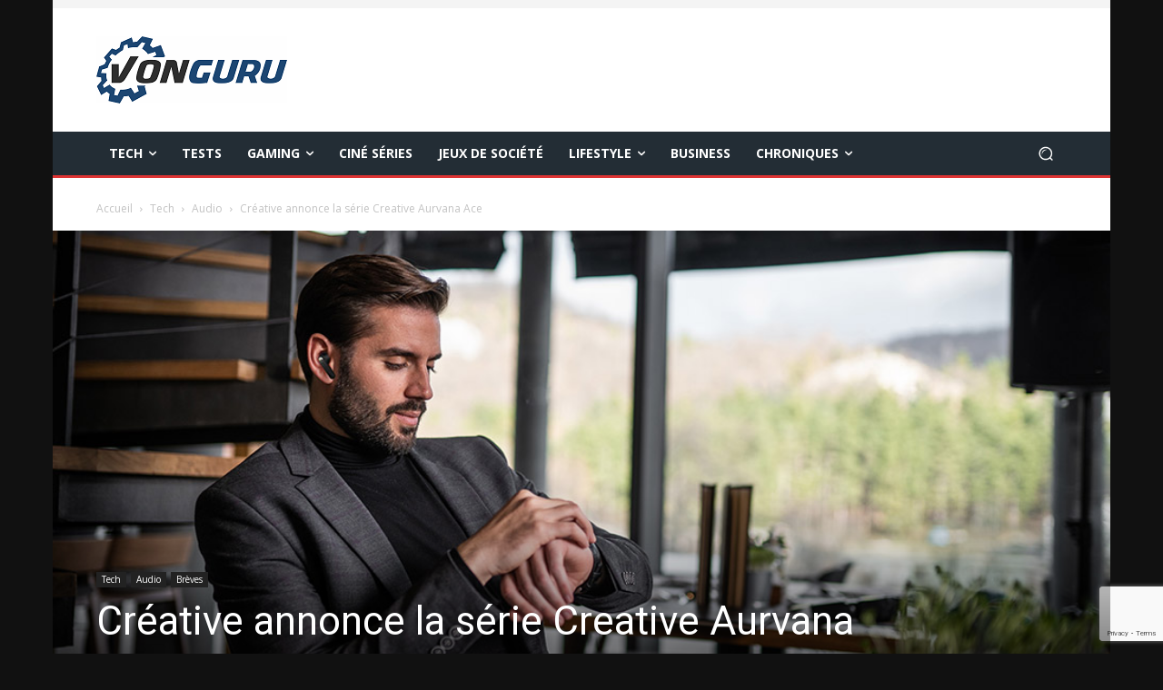

--- FILE ---
content_type: text/html; charset=utf-8
request_url: https://www.google.com/recaptcha/api2/anchor?ar=1&k=6LcBONwoAAAAAMFjhcriRWfZ_jEticEDsehV62Tw&co=aHR0cHM6Ly92b25ndXJ1LmZyOjQ0Mw..&hl=en&v=PoyoqOPhxBO7pBk68S4YbpHZ&size=invisible&anchor-ms=20000&execute-ms=30000&cb=idqlrx24r135
body_size: 48569
content:
<!DOCTYPE HTML><html dir="ltr" lang="en"><head><meta http-equiv="Content-Type" content="text/html; charset=UTF-8">
<meta http-equiv="X-UA-Compatible" content="IE=edge">
<title>reCAPTCHA</title>
<style type="text/css">
/* cyrillic-ext */
@font-face {
  font-family: 'Roboto';
  font-style: normal;
  font-weight: 400;
  font-stretch: 100%;
  src: url(//fonts.gstatic.com/s/roboto/v48/KFO7CnqEu92Fr1ME7kSn66aGLdTylUAMa3GUBHMdazTgWw.woff2) format('woff2');
  unicode-range: U+0460-052F, U+1C80-1C8A, U+20B4, U+2DE0-2DFF, U+A640-A69F, U+FE2E-FE2F;
}
/* cyrillic */
@font-face {
  font-family: 'Roboto';
  font-style: normal;
  font-weight: 400;
  font-stretch: 100%;
  src: url(//fonts.gstatic.com/s/roboto/v48/KFO7CnqEu92Fr1ME7kSn66aGLdTylUAMa3iUBHMdazTgWw.woff2) format('woff2');
  unicode-range: U+0301, U+0400-045F, U+0490-0491, U+04B0-04B1, U+2116;
}
/* greek-ext */
@font-face {
  font-family: 'Roboto';
  font-style: normal;
  font-weight: 400;
  font-stretch: 100%;
  src: url(//fonts.gstatic.com/s/roboto/v48/KFO7CnqEu92Fr1ME7kSn66aGLdTylUAMa3CUBHMdazTgWw.woff2) format('woff2');
  unicode-range: U+1F00-1FFF;
}
/* greek */
@font-face {
  font-family: 'Roboto';
  font-style: normal;
  font-weight: 400;
  font-stretch: 100%;
  src: url(//fonts.gstatic.com/s/roboto/v48/KFO7CnqEu92Fr1ME7kSn66aGLdTylUAMa3-UBHMdazTgWw.woff2) format('woff2');
  unicode-range: U+0370-0377, U+037A-037F, U+0384-038A, U+038C, U+038E-03A1, U+03A3-03FF;
}
/* math */
@font-face {
  font-family: 'Roboto';
  font-style: normal;
  font-weight: 400;
  font-stretch: 100%;
  src: url(//fonts.gstatic.com/s/roboto/v48/KFO7CnqEu92Fr1ME7kSn66aGLdTylUAMawCUBHMdazTgWw.woff2) format('woff2');
  unicode-range: U+0302-0303, U+0305, U+0307-0308, U+0310, U+0312, U+0315, U+031A, U+0326-0327, U+032C, U+032F-0330, U+0332-0333, U+0338, U+033A, U+0346, U+034D, U+0391-03A1, U+03A3-03A9, U+03B1-03C9, U+03D1, U+03D5-03D6, U+03F0-03F1, U+03F4-03F5, U+2016-2017, U+2034-2038, U+203C, U+2040, U+2043, U+2047, U+2050, U+2057, U+205F, U+2070-2071, U+2074-208E, U+2090-209C, U+20D0-20DC, U+20E1, U+20E5-20EF, U+2100-2112, U+2114-2115, U+2117-2121, U+2123-214F, U+2190, U+2192, U+2194-21AE, U+21B0-21E5, U+21F1-21F2, U+21F4-2211, U+2213-2214, U+2216-22FF, U+2308-230B, U+2310, U+2319, U+231C-2321, U+2336-237A, U+237C, U+2395, U+239B-23B7, U+23D0, U+23DC-23E1, U+2474-2475, U+25AF, U+25B3, U+25B7, U+25BD, U+25C1, U+25CA, U+25CC, U+25FB, U+266D-266F, U+27C0-27FF, U+2900-2AFF, U+2B0E-2B11, U+2B30-2B4C, U+2BFE, U+3030, U+FF5B, U+FF5D, U+1D400-1D7FF, U+1EE00-1EEFF;
}
/* symbols */
@font-face {
  font-family: 'Roboto';
  font-style: normal;
  font-weight: 400;
  font-stretch: 100%;
  src: url(//fonts.gstatic.com/s/roboto/v48/KFO7CnqEu92Fr1ME7kSn66aGLdTylUAMaxKUBHMdazTgWw.woff2) format('woff2');
  unicode-range: U+0001-000C, U+000E-001F, U+007F-009F, U+20DD-20E0, U+20E2-20E4, U+2150-218F, U+2190, U+2192, U+2194-2199, U+21AF, U+21E6-21F0, U+21F3, U+2218-2219, U+2299, U+22C4-22C6, U+2300-243F, U+2440-244A, U+2460-24FF, U+25A0-27BF, U+2800-28FF, U+2921-2922, U+2981, U+29BF, U+29EB, U+2B00-2BFF, U+4DC0-4DFF, U+FFF9-FFFB, U+10140-1018E, U+10190-1019C, U+101A0, U+101D0-101FD, U+102E0-102FB, U+10E60-10E7E, U+1D2C0-1D2D3, U+1D2E0-1D37F, U+1F000-1F0FF, U+1F100-1F1AD, U+1F1E6-1F1FF, U+1F30D-1F30F, U+1F315, U+1F31C, U+1F31E, U+1F320-1F32C, U+1F336, U+1F378, U+1F37D, U+1F382, U+1F393-1F39F, U+1F3A7-1F3A8, U+1F3AC-1F3AF, U+1F3C2, U+1F3C4-1F3C6, U+1F3CA-1F3CE, U+1F3D4-1F3E0, U+1F3ED, U+1F3F1-1F3F3, U+1F3F5-1F3F7, U+1F408, U+1F415, U+1F41F, U+1F426, U+1F43F, U+1F441-1F442, U+1F444, U+1F446-1F449, U+1F44C-1F44E, U+1F453, U+1F46A, U+1F47D, U+1F4A3, U+1F4B0, U+1F4B3, U+1F4B9, U+1F4BB, U+1F4BF, U+1F4C8-1F4CB, U+1F4D6, U+1F4DA, U+1F4DF, U+1F4E3-1F4E6, U+1F4EA-1F4ED, U+1F4F7, U+1F4F9-1F4FB, U+1F4FD-1F4FE, U+1F503, U+1F507-1F50B, U+1F50D, U+1F512-1F513, U+1F53E-1F54A, U+1F54F-1F5FA, U+1F610, U+1F650-1F67F, U+1F687, U+1F68D, U+1F691, U+1F694, U+1F698, U+1F6AD, U+1F6B2, U+1F6B9-1F6BA, U+1F6BC, U+1F6C6-1F6CF, U+1F6D3-1F6D7, U+1F6E0-1F6EA, U+1F6F0-1F6F3, U+1F6F7-1F6FC, U+1F700-1F7FF, U+1F800-1F80B, U+1F810-1F847, U+1F850-1F859, U+1F860-1F887, U+1F890-1F8AD, U+1F8B0-1F8BB, U+1F8C0-1F8C1, U+1F900-1F90B, U+1F93B, U+1F946, U+1F984, U+1F996, U+1F9E9, U+1FA00-1FA6F, U+1FA70-1FA7C, U+1FA80-1FA89, U+1FA8F-1FAC6, U+1FACE-1FADC, U+1FADF-1FAE9, U+1FAF0-1FAF8, U+1FB00-1FBFF;
}
/* vietnamese */
@font-face {
  font-family: 'Roboto';
  font-style: normal;
  font-weight: 400;
  font-stretch: 100%;
  src: url(//fonts.gstatic.com/s/roboto/v48/KFO7CnqEu92Fr1ME7kSn66aGLdTylUAMa3OUBHMdazTgWw.woff2) format('woff2');
  unicode-range: U+0102-0103, U+0110-0111, U+0128-0129, U+0168-0169, U+01A0-01A1, U+01AF-01B0, U+0300-0301, U+0303-0304, U+0308-0309, U+0323, U+0329, U+1EA0-1EF9, U+20AB;
}
/* latin-ext */
@font-face {
  font-family: 'Roboto';
  font-style: normal;
  font-weight: 400;
  font-stretch: 100%;
  src: url(//fonts.gstatic.com/s/roboto/v48/KFO7CnqEu92Fr1ME7kSn66aGLdTylUAMa3KUBHMdazTgWw.woff2) format('woff2');
  unicode-range: U+0100-02BA, U+02BD-02C5, U+02C7-02CC, U+02CE-02D7, U+02DD-02FF, U+0304, U+0308, U+0329, U+1D00-1DBF, U+1E00-1E9F, U+1EF2-1EFF, U+2020, U+20A0-20AB, U+20AD-20C0, U+2113, U+2C60-2C7F, U+A720-A7FF;
}
/* latin */
@font-face {
  font-family: 'Roboto';
  font-style: normal;
  font-weight: 400;
  font-stretch: 100%;
  src: url(//fonts.gstatic.com/s/roboto/v48/KFO7CnqEu92Fr1ME7kSn66aGLdTylUAMa3yUBHMdazQ.woff2) format('woff2');
  unicode-range: U+0000-00FF, U+0131, U+0152-0153, U+02BB-02BC, U+02C6, U+02DA, U+02DC, U+0304, U+0308, U+0329, U+2000-206F, U+20AC, U+2122, U+2191, U+2193, U+2212, U+2215, U+FEFF, U+FFFD;
}
/* cyrillic-ext */
@font-face {
  font-family: 'Roboto';
  font-style: normal;
  font-weight: 500;
  font-stretch: 100%;
  src: url(//fonts.gstatic.com/s/roboto/v48/KFO7CnqEu92Fr1ME7kSn66aGLdTylUAMa3GUBHMdazTgWw.woff2) format('woff2');
  unicode-range: U+0460-052F, U+1C80-1C8A, U+20B4, U+2DE0-2DFF, U+A640-A69F, U+FE2E-FE2F;
}
/* cyrillic */
@font-face {
  font-family: 'Roboto';
  font-style: normal;
  font-weight: 500;
  font-stretch: 100%;
  src: url(//fonts.gstatic.com/s/roboto/v48/KFO7CnqEu92Fr1ME7kSn66aGLdTylUAMa3iUBHMdazTgWw.woff2) format('woff2');
  unicode-range: U+0301, U+0400-045F, U+0490-0491, U+04B0-04B1, U+2116;
}
/* greek-ext */
@font-face {
  font-family: 'Roboto';
  font-style: normal;
  font-weight: 500;
  font-stretch: 100%;
  src: url(//fonts.gstatic.com/s/roboto/v48/KFO7CnqEu92Fr1ME7kSn66aGLdTylUAMa3CUBHMdazTgWw.woff2) format('woff2');
  unicode-range: U+1F00-1FFF;
}
/* greek */
@font-face {
  font-family: 'Roboto';
  font-style: normal;
  font-weight: 500;
  font-stretch: 100%;
  src: url(//fonts.gstatic.com/s/roboto/v48/KFO7CnqEu92Fr1ME7kSn66aGLdTylUAMa3-UBHMdazTgWw.woff2) format('woff2');
  unicode-range: U+0370-0377, U+037A-037F, U+0384-038A, U+038C, U+038E-03A1, U+03A3-03FF;
}
/* math */
@font-face {
  font-family: 'Roboto';
  font-style: normal;
  font-weight: 500;
  font-stretch: 100%;
  src: url(//fonts.gstatic.com/s/roboto/v48/KFO7CnqEu92Fr1ME7kSn66aGLdTylUAMawCUBHMdazTgWw.woff2) format('woff2');
  unicode-range: U+0302-0303, U+0305, U+0307-0308, U+0310, U+0312, U+0315, U+031A, U+0326-0327, U+032C, U+032F-0330, U+0332-0333, U+0338, U+033A, U+0346, U+034D, U+0391-03A1, U+03A3-03A9, U+03B1-03C9, U+03D1, U+03D5-03D6, U+03F0-03F1, U+03F4-03F5, U+2016-2017, U+2034-2038, U+203C, U+2040, U+2043, U+2047, U+2050, U+2057, U+205F, U+2070-2071, U+2074-208E, U+2090-209C, U+20D0-20DC, U+20E1, U+20E5-20EF, U+2100-2112, U+2114-2115, U+2117-2121, U+2123-214F, U+2190, U+2192, U+2194-21AE, U+21B0-21E5, U+21F1-21F2, U+21F4-2211, U+2213-2214, U+2216-22FF, U+2308-230B, U+2310, U+2319, U+231C-2321, U+2336-237A, U+237C, U+2395, U+239B-23B7, U+23D0, U+23DC-23E1, U+2474-2475, U+25AF, U+25B3, U+25B7, U+25BD, U+25C1, U+25CA, U+25CC, U+25FB, U+266D-266F, U+27C0-27FF, U+2900-2AFF, U+2B0E-2B11, U+2B30-2B4C, U+2BFE, U+3030, U+FF5B, U+FF5D, U+1D400-1D7FF, U+1EE00-1EEFF;
}
/* symbols */
@font-face {
  font-family: 'Roboto';
  font-style: normal;
  font-weight: 500;
  font-stretch: 100%;
  src: url(//fonts.gstatic.com/s/roboto/v48/KFO7CnqEu92Fr1ME7kSn66aGLdTylUAMaxKUBHMdazTgWw.woff2) format('woff2');
  unicode-range: U+0001-000C, U+000E-001F, U+007F-009F, U+20DD-20E0, U+20E2-20E4, U+2150-218F, U+2190, U+2192, U+2194-2199, U+21AF, U+21E6-21F0, U+21F3, U+2218-2219, U+2299, U+22C4-22C6, U+2300-243F, U+2440-244A, U+2460-24FF, U+25A0-27BF, U+2800-28FF, U+2921-2922, U+2981, U+29BF, U+29EB, U+2B00-2BFF, U+4DC0-4DFF, U+FFF9-FFFB, U+10140-1018E, U+10190-1019C, U+101A0, U+101D0-101FD, U+102E0-102FB, U+10E60-10E7E, U+1D2C0-1D2D3, U+1D2E0-1D37F, U+1F000-1F0FF, U+1F100-1F1AD, U+1F1E6-1F1FF, U+1F30D-1F30F, U+1F315, U+1F31C, U+1F31E, U+1F320-1F32C, U+1F336, U+1F378, U+1F37D, U+1F382, U+1F393-1F39F, U+1F3A7-1F3A8, U+1F3AC-1F3AF, U+1F3C2, U+1F3C4-1F3C6, U+1F3CA-1F3CE, U+1F3D4-1F3E0, U+1F3ED, U+1F3F1-1F3F3, U+1F3F5-1F3F7, U+1F408, U+1F415, U+1F41F, U+1F426, U+1F43F, U+1F441-1F442, U+1F444, U+1F446-1F449, U+1F44C-1F44E, U+1F453, U+1F46A, U+1F47D, U+1F4A3, U+1F4B0, U+1F4B3, U+1F4B9, U+1F4BB, U+1F4BF, U+1F4C8-1F4CB, U+1F4D6, U+1F4DA, U+1F4DF, U+1F4E3-1F4E6, U+1F4EA-1F4ED, U+1F4F7, U+1F4F9-1F4FB, U+1F4FD-1F4FE, U+1F503, U+1F507-1F50B, U+1F50D, U+1F512-1F513, U+1F53E-1F54A, U+1F54F-1F5FA, U+1F610, U+1F650-1F67F, U+1F687, U+1F68D, U+1F691, U+1F694, U+1F698, U+1F6AD, U+1F6B2, U+1F6B9-1F6BA, U+1F6BC, U+1F6C6-1F6CF, U+1F6D3-1F6D7, U+1F6E0-1F6EA, U+1F6F0-1F6F3, U+1F6F7-1F6FC, U+1F700-1F7FF, U+1F800-1F80B, U+1F810-1F847, U+1F850-1F859, U+1F860-1F887, U+1F890-1F8AD, U+1F8B0-1F8BB, U+1F8C0-1F8C1, U+1F900-1F90B, U+1F93B, U+1F946, U+1F984, U+1F996, U+1F9E9, U+1FA00-1FA6F, U+1FA70-1FA7C, U+1FA80-1FA89, U+1FA8F-1FAC6, U+1FACE-1FADC, U+1FADF-1FAE9, U+1FAF0-1FAF8, U+1FB00-1FBFF;
}
/* vietnamese */
@font-face {
  font-family: 'Roboto';
  font-style: normal;
  font-weight: 500;
  font-stretch: 100%;
  src: url(//fonts.gstatic.com/s/roboto/v48/KFO7CnqEu92Fr1ME7kSn66aGLdTylUAMa3OUBHMdazTgWw.woff2) format('woff2');
  unicode-range: U+0102-0103, U+0110-0111, U+0128-0129, U+0168-0169, U+01A0-01A1, U+01AF-01B0, U+0300-0301, U+0303-0304, U+0308-0309, U+0323, U+0329, U+1EA0-1EF9, U+20AB;
}
/* latin-ext */
@font-face {
  font-family: 'Roboto';
  font-style: normal;
  font-weight: 500;
  font-stretch: 100%;
  src: url(//fonts.gstatic.com/s/roboto/v48/KFO7CnqEu92Fr1ME7kSn66aGLdTylUAMa3KUBHMdazTgWw.woff2) format('woff2');
  unicode-range: U+0100-02BA, U+02BD-02C5, U+02C7-02CC, U+02CE-02D7, U+02DD-02FF, U+0304, U+0308, U+0329, U+1D00-1DBF, U+1E00-1E9F, U+1EF2-1EFF, U+2020, U+20A0-20AB, U+20AD-20C0, U+2113, U+2C60-2C7F, U+A720-A7FF;
}
/* latin */
@font-face {
  font-family: 'Roboto';
  font-style: normal;
  font-weight: 500;
  font-stretch: 100%;
  src: url(//fonts.gstatic.com/s/roboto/v48/KFO7CnqEu92Fr1ME7kSn66aGLdTylUAMa3yUBHMdazQ.woff2) format('woff2');
  unicode-range: U+0000-00FF, U+0131, U+0152-0153, U+02BB-02BC, U+02C6, U+02DA, U+02DC, U+0304, U+0308, U+0329, U+2000-206F, U+20AC, U+2122, U+2191, U+2193, U+2212, U+2215, U+FEFF, U+FFFD;
}
/* cyrillic-ext */
@font-face {
  font-family: 'Roboto';
  font-style: normal;
  font-weight: 900;
  font-stretch: 100%;
  src: url(//fonts.gstatic.com/s/roboto/v48/KFO7CnqEu92Fr1ME7kSn66aGLdTylUAMa3GUBHMdazTgWw.woff2) format('woff2');
  unicode-range: U+0460-052F, U+1C80-1C8A, U+20B4, U+2DE0-2DFF, U+A640-A69F, U+FE2E-FE2F;
}
/* cyrillic */
@font-face {
  font-family: 'Roboto';
  font-style: normal;
  font-weight: 900;
  font-stretch: 100%;
  src: url(//fonts.gstatic.com/s/roboto/v48/KFO7CnqEu92Fr1ME7kSn66aGLdTylUAMa3iUBHMdazTgWw.woff2) format('woff2');
  unicode-range: U+0301, U+0400-045F, U+0490-0491, U+04B0-04B1, U+2116;
}
/* greek-ext */
@font-face {
  font-family: 'Roboto';
  font-style: normal;
  font-weight: 900;
  font-stretch: 100%;
  src: url(//fonts.gstatic.com/s/roboto/v48/KFO7CnqEu92Fr1ME7kSn66aGLdTylUAMa3CUBHMdazTgWw.woff2) format('woff2');
  unicode-range: U+1F00-1FFF;
}
/* greek */
@font-face {
  font-family: 'Roboto';
  font-style: normal;
  font-weight: 900;
  font-stretch: 100%;
  src: url(//fonts.gstatic.com/s/roboto/v48/KFO7CnqEu92Fr1ME7kSn66aGLdTylUAMa3-UBHMdazTgWw.woff2) format('woff2');
  unicode-range: U+0370-0377, U+037A-037F, U+0384-038A, U+038C, U+038E-03A1, U+03A3-03FF;
}
/* math */
@font-face {
  font-family: 'Roboto';
  font-style: normal;
  font-weight: 900;
  font-stretch: 100%;
  src: url(//fonts.gstatic.com/s/roboto/v48/KFO7CnqEu92Fr1ME7kSn66aGLdTylUAMawCUBHMdazTgWw.woff2) format('woff2');
  unicode-range: U+0302-0303, U+0305, U+0307-0308, U+0310, U+0312, U+0315, U+031A, U+0326-0327, U+032C, U+032F-0330, U+0332-0333, U+0338, U+033A, U+0346, U+034D, U+0391-03A1, U+03A3-03A9, U+03B1-03C9, U+03D1, U+03D5-03D6, U+03F0-03F1, U+03F4-03F5, U+2016-2017, U+2034-2038, U+203C, U+2040, U+2043, U+2047, U+2050, U+2057, U+205F, U+2070-2071, U+2074-208E, U+2090-209C, U+20D0-20DC, U+20E1, U+20E5-20EF, U+2100-2112, U+2114-2115, U+2117-2121, U+2123-214F, U+2190, U+2192, U+2194-21AE, U+21B0-21E5, U+21F1-21F2, U+21F4-2211, U+2213-2214, U+2216-22FF, U+2308-230B, U+2310, U+2319, U+231C-2321, U+2336-237A, U+237C, U+2395, U+239B-23B7, U+23D0, U+23DC-23E1, U+2474-2475, U+25AF, U+25B3, U+25B7, U+25BD, U+25C1, U+25CA, U+25CC, U+25FB, U+266D-266F, U+27C0-27FF, U+2900-2AFF, U+2B0E-2B11, U+2B30-2B4C, U+2BFE, U+3030, U+FF5B, U+FF5D, U+1D400-1D7FF, U+1EE00-1EEFF;
}
/* symbols */
@font-face {
  font-family: 'Roboto';
  font-style: normal;
  font-weight: 900;
  font-stretch: 100%;
  src: url(//fonts.gstatic.com/s/roboto/v48/KFO7CnqEu92Fr1ME7kSn66aGLdTylUAMaxKUBHMdazTgWw.woff2) format('woff2');
  unicode-range: U+0001-000C, U+000E-001F, U+007F-009F, U+20DD-20E0, U+20E2-20E4, U+2150-218F, U+2190, U+2192, U+2194-2199, U+21AF, U+21E6-21F0, U+21F3, U+2218-2219, U+2299, U+22C4-22C6, U+2300-243F, U+2440-244A, U+2460-24FF, U+25A0-27BF, U+2800-28FF, U+2921-2922, U+2981, U+29BF, U+29EB, U+2B00-2BFF, U+4DC0-4DFF, U+FFF9-FFFB, U+10140-1018E, U+10190-1019C, U+101A0, U+101D0-101FD, U+102E0-102FB, U+10E60-10E7E, U+1D2C0-1D2D3, U+1D2E0-1D37F, U+1F000-1F0FF, U+1F100-1F1AD, U+1F1E6-1F1FF, U+1F30D-1F30F, U+1F315, U+1F31C, U+1F31E, U+1F320-1F32C, U+1F336, U+1F378, U+1F37D, U+1F382, U+1F393-1F39F, U+1F3A7-1F3A8, U+1F3AC-1F3AF, U+1F3C2, U+1F3C4-1F3C6, U+1F3CA-1F3CE, U+1F3D4-1F3E0, U+1F3ED, U+1F3F1-1F3F3, U+1F3F5-1F3F7, U+1F408, U+1F415, U+1F41F, U+1F426, U+1F43F, U+1F441-1F442, U+1F444, U+1F446-1F449, U+1F44C-1F44E, U+1F453, U+1F46A, U+1F47D, U+1F4A3, U+1F4B0, U+1F4B3, U+1F4B9, U+1F4BB, U+1F4BF, U+1F4C8-1F4CB, U+1F4D6, U+1F4DA, U+1F4DF, U+1F4E3-1F4E6, U+1F4EA-1F4ED, U+1F4F7, U+1F4F9-1F4FB, U+1F4FD-1F4FE, U+1F503, U+1F507-1F50B, U+1F50D, U+1F512-1F513, U+1F53E-1F54A, U+1F54F-1F5FA, U+1F610, U+1F650-1F67F, U+1F687, U+1F68D, U+1F691, U+1F694, U+1F698, U+1F6AD, U+1F6B2, U+1F6B9-1F6BA, U+1F6BC, U+1F6C6-1F6CF, U+1F6D3-1F6D7, U+1F6E0-1F6EA, U+1F6F0-1F6F3, U+1F6F7-1F6FC, U+1F700-1F7FF, U+1F800-1F80B, U+1F810-1F847, U+1F850-1F859, U+1F860-1F887, U+1F890-1F8AD, U+1F8B0-1F8BB, U+1F8C0-1F8C1, U+1F900-1F90B, U+1F93B, U+1F946, U+1F984, U+1F996, U+1F9E9, U+1FA00-1FA6F, U+1FA70-1FA7C, U+1FA80-1FA89, U+1FA8F-1FAC6, U+1FACE-1FADC, U+1FADF-1FAE9, U+1FAF0-1FAF8, U+1FB00-1FBFF;
}
/* vietnamese */
@font-face {
  font-family: 'Roboto';
  font-style: normal;
  font-weight: 900;
  font-stretch: 100%;
  src: url(//fonts.gstatic.com/s/roboto/v48/KFO7CnqEu92Fr1ME7kSn66aGLdTylUAMa3OUBHMdazTgWw.woff2) format('woff2');
  unicode-range: U+0102-0103, U+0110-0111, U+0128-0129, U+0168-0169, U+01A0-01A1, U+01AF-01B0, U+0300-0301, U+0303-0304, U+0308-0309, U+0323, U+0329, U+1EA0-1EF9, U+20AB;
}
/* latin-ext */
@font-face {
  font-family: 'Roboto';
  font-style: normal;
  font-weight: 900;
  font-stretch: 100%;
  src: url(//fonts.gstatic.com/s/roboto/v48/KFO7CnqEu92Fr1ME7kSn66aGLdTylUAMa3KUBHMdazTgWw.woff2) format('woff2');
  unicode-range: U+0100-02BA, U+02BD-02C5, U+02C7-02CC, U+02CE-02D7, U+02DD-02FF, U+0304, U+0308, U+0329, U+1D00-1DBF, U+1E00-1E9F, U+1EF2-1EFF, U+2020, U+20A0-20AB, U+20AD-20C0, U+2113, U+2C60-2C7F, U+A720-A7FF;
}
/* latin */
@font-face {
  font-family: 'Roboto';
  font-style: normal;
  font-weight: 900;
  font-stretch: 100%;
  src: url(//fonts.gstatic.com/s/roboto/v48/KFO7CnqEu92Fr1ME7kSn66aGLdTylUAMa3yUBHMdazQ.woff2) format('woff2');
  unicode-range: U+0000-00FF, U+0131, U+0152-0153, U+02BB-02BC, U+02C6, U+02DA, U+02DC, U+0304, U+0308, U+0329, U+2000-206F, U+20AC, U+2122, U+2191, U+2193, U+2212, U+2215, U+FEFF, U+FFFD;
}

</style>
<link rel="stylesheet" type="text/css" href="https://www.gstatic.com/recaptcha/releases/PoyoqOPhxBO7pBk68S4YbpHZ/styles__ltr.css">
<script nonce="_xsChGxGKfuD8levNI2huw" type="text/javascript">window['__recaptcha_api'] = 'https://www.google.com/recaptcha/api2/';</script>
<script type="text/javascript" src="https://www.gstatic.com/recaptcha/releases/PoyoqOPhxBO7pBk68S4YbpHZ/recaptcha__en.js" nonce="_xsChGxGKfuD8levNI2huw">
      
    </script></head>
<body><div id="rc-anchor-alert" class="rc-anchor-alert"></div>
<input type="hidden" id="recaptcha-token" value="[base64]">
<script type="text/javascript" nonce="_xsChGxGKfuD8levNI2huw">
      recaptcha.anchor.Main.init("[\x22ainput\x22,[\x22bgdata\x22,\x22\x22,\[base64]/[base64]/[base64]/[base64]/[base64]/[base64]/KGcoTywyNTMsTy5PKSxVRyhPLEMpKTpnKE8sMjUzLEMpLE8pKSxsKSksTykpfSxieT1mdW5jdGlvbihDLE8sdSxsKXtmb3IobD0odT1SKEMpLDApO08+MDtPLS0pbD1sPDw4fFooQyk7ZyhDLHUsbCl9LFVHPWZ1bmN0aW9uKEMsTyl7Qy5pLmxlbmd0aD4xMDQ/[base64]/[base64]/[base64]/[base64]/[base64]/[base64]/[base64]\\u003d\x22,\[base64]\x22,\[base64]/DixJUMjM7w5FLwpEKdMKkWXPDsxRZQXPDvMK/woR+UMKqaMKnwpAKZMOkw71NFWITwqPDl8KcNH7DssOewovDoMKmTyVpw4J/[base64]/Bk5Kwpgzw4tEwqQyAFkwwoXDpsKOEcOUw6zCukcPwrEeXipkw67CuMKCw6Zxw4bDhRE1w53DkgxZdcOVQsOYw6/CjGFlwqzDtzszKkHCqjInw4AVw6DDkA9twokJKgHCnMKzwpjCtEfDpsOfwro1d8KjYMKGUw0rwq7DtzPCpcKAUyBGVCEragXCgxgoSEI/[base64]/wpBGL8OjCF5iw5HDmMKaw748w7HDhGHDrsOgIwo1dx4Nw5owdsKnw6rDmy8nw7DCqCIUdh3DjsOhw6TChcOxwpgewp/[base64]/[base64]/[base64]/[base64]/CuMO1wprCp8K8P2vDssKnw4tnwr7DhsKgw6/[base64]/FsKJO8K1wrs9NcOIIMOPQnnDksOTKQvChS3DrMOddsKpd0dJUcKEVxfCssOoT8OXw7NFaMODQGbCuiESS8Kiw63DgFvChMO/KiJaWErCpSIMw5sfXcOpw6DDrD8rwoUCwpzCiBvCrF7DunPDpMOWw551H8KANsKFw4xIwr3DihfDkMKyw5XCq8OdDcKCAsOKIhIKwrzCuhjDnijDiUBQw4xBw6jCvcOkw51/[base64]/DrMOpGsKBwoHCo8O1w5HCocK9P8ORXAjDs8KKRcOQawHCt8KKwohIw4rDhMOLwrbDqSjCp0rDlsKbSSjDsUzDqnomwrzCoMOGwr8uwqjCsMOQDMOkwp3DiMKkw65PZcKdw4DDvQfCiVbCrzbDvQbDv8OydcKCwoXDmcKfwrzDgcOHwp/[base64]/worDi8K1wrPDqcKXZsKySDbCqsK7w5DCsB3DoDHDtcK7wozDuTldwr45w7dAwpvDiMOIfSJuQxzDj8KMCivCusKcw7bDmng2w7PCiGDDg8KFwp7CoGDCmC4eOlUIwonDiU/DuHxObcKOwqIdJWPDkA43FcKmw6nDmhZPwonDrMOHNwDCk3DDscKLQ8OsP1XDg8OHBQsAQGcYc3FUwoPChSTCuRlYw5rCrwTCgWNmPcOFw7vDgmnDhCc+w5vDpsKDOjHDosKlZsOMeQwyfWvCvRd8w7tfwqHDnyXCrBhtwp3Cr8KfZ8OdbsKxw6/[base64]/[base64]/Cg2XCrQTDj0HDp8KUAMOkcMOWKBvCphzDiCLCksOZwrfCo8K1w4Yyb8OHw6FBMyHDrm7ClmPDkAzDqwppXlvDicO/w5DDrcKKwpnCmm1pUXnCjll1UsK+w7vCtMKcwoHCoTfDmhgcdXc3LW9HWE/ChGTDjMKDwpLCpMKNJMO5wrzDq8O6QUPDmzHDkXjDo8KLecOZwpHCucKMw5TDr8OiMBkVw7kLwoPDhApxwoPCtcKIw5QCw7wXwoTDoMK8JBTDvVrDl8Ohwq0Qw7IIX8KJw7TCkW/Dj8KHw43Dj8OaJT/[base64]/CocOXDXRXBXbCqsOuw7zCoULDksOQbsKvIsOCWzrCjMOkZ8KdMMKAXBjDpQ4lM3TCt8ObccKNw6bDksO8AMO5w44Sw4IZwrnDk1h8YiPDhm/[base64]/DgC3Dg8O3M8KyLG8obTvDicKHw6sjCQzDgMOkw6nDrMKcw4YtEMKxwptsEsKubcOadcO0w7vCqMK7LW7ClQBTCHM0wpgmW8OgVD5ZMMOMwo/ClcOmwr1iPsO/[base64]/CAYTw7dLFkVjw5MQw6UHWcOdw440dMOGw7XDiQ5zbcOgwrrCusOnEsOLPMOhK1jDucKbw7c0wp9VwopHb8OSw61Lw4/CusK8FMKoP1/DocKNwpPDhsOGdsOGAMO7w4EVwplHT0YswqLCksO6w4PCnTfCmcK8w6VWw7fCrTPCjhYoOcOIwqrDkGBsLWnDg0c5BMKFesKlGMKqGX/Dkih9wpHCicOXEmrCgWQ0X8OyOMK3wrIGQ1PCpxVEwoPCqBh9wpXDrjwYWcK/ZcOuPCbCq8OQwoTDlCbDhVUHAMO+w7vDusOzKxjCj8KNB8O9w5chX37DrGoEw6LDhF8lw4phw7twwo3Ct8Oowp/CkgAlwqvDtisSAMKkIhAxRMO+BBZ+wo8Yw44zCDHDsHPCjMO1wptjw5XDjsOPw6h8w6ohw7p3w6bCh8OOdsK/[base64]/CRMbwrbCmMOpK3FzworDuGYtwrYsw4fCtg7CpQXChFrDhsOlZMKNw6FqwqJKw7ZcA8OVwq7Ctn0BbcKZWlLDiEbDosOUagPDghtED25UXsKFDD4cwqsAwqPDt2hvw4bDusOaw6TCuil5KsKjwpPCkMO9wpZAwqorUWcsQxbCriHDmxzDpmbCssKZQsKSwq/[base64]/w5M7OcKFwronwrLCi8KtGEPCh8OwwpJSPCZCwrIyZkoTw7NlL8KEwpXDk8OiOH0PRF3DgsKMw7nCl17CkcOICcKpNEPCr8O9CW7DqwNmGXZlY8Kew6zDisO0w6DCoQFDccKBHXzCrzMmwoVlwpvCuMKwBlZXAMKvPcO8URXCugDDmcOweCVMRQIuwqjDth/DiELCpkvDosOxB8O+A8KGwrTDvMO+Dng1wpjCicOaPxtAw53CnMOGwonDvcOCZcKbfQdPw60VwrkZwrrDmMOOwokMKHbCnMKiwrx2QA8wwocqBcKlZi/[base64]/Cr3k7w5zCt07Ds8OewoXCqsK/[base64]/CtsKvwqlvEih6w6klwrPDrsOTOBbDvSnDpcKLMMKfSUFIwrrDm2HCgDEkW8O7w6VzT8O6Yg1QwoMOZ8O/csKqW8OWCkkawpgDwoPDjsOTw6bDrcOjwpJGwqHCq8KwX8ONI8OrO3/Cmk3Dk3/DkFgJwpPDqcOyw7kew7LCh8KoNsOpwrhAwpjCmMOmw7XCh8KmwpXDpVbCmCnDuHlIDMK2AsOGWiRXwodww5l8wofDicOLBybDmlVmGMKtOxrCjTwKBsOIwqvCq8OLwqfCkMOxI0DDrcK/w6gLwpHDkwPCtxMvw6DDjV9kw7TCm8O3RMOOwqfDkcOHVD8lwpDCmxIwFsOHwp8qZ8OEw7U8WGxtBsKUV8KuZG/DuiNZwqdNwoXDn8K0wqkdYcOlw4DCgcOkwrPDmnzDkQVpwonCtsKbwoXDnMOUesKRwrsJOnlOdcOUw4PCvSEtP0fCo8OcGFQDwpjCsBhMwrYfT8KRM8OUO8OcQksQb8OqwrDCtk89w6FNPsKKwpQoXmbCu8OTwp/Cp8OiZMOGdVXCnCt0wr8Jw6hqZAjCo8KTEsOdw4QmfsOxW07CpcOcwo3CgBUHw590WcK1wqt/csKqV0EEw6Yiwr3DkcOSw4JBw50Sw4dTJ2zCsMK0w4nCuMO/woZ8A8Oww7rCj1cFwqzCpcObwqTDnwskA8OTw4kHDhoKA8O6w4PCjcKqwpxIFR96w4pGw6nCs0XDnj1QIcKww6XCozjDjcKNRcO1PsOrwpdsw615O2Bdw5XCgGXCmsOmHMOtw6VGw7FROsO2woJbw6fDjQhSbSsATDJmw7xxZsKrw4dAw5/Dm8Oew4A/w6HDvmLCqMKAwozDiDnDtSw+w7syN3rDtltzw6jDrm7CsxHCssOJwoHCmcKKUcOAwoBPwr4cVX0xbHFZw5Nlw6DDkx3DrMO4wpTCosKVwrfDjsKHX0lcCxAxB2ZJKE3Dm8OSwocuw6V/YMK5Q8Omw5bCqcOkCMKjw6zClig2Q8O2UW7CiVgfw7jDow7Crmc3RMO1w5oXw6jCjU18FgXDo8KAw7IxKcK0w4HDucOEdsOmwosGfErClkvDhz82w4vCtAR7XsKfO2XDtwYYw7V6c8OhIsKrLMK/U2YFw7QQwq9tw7cKw6Fyw7nDr1IjaVh/PcO1w7xtHMOGwrLDocO7O8K/w6zDjX5kO8O/d8OlUGPClwl0wpJgw4nCsXkMfRxCw5TCokY/wohZNsOtBMOYMAgIbD5rwpzCiWRlw7fCmXrCrU3DncKJSzPCqlBHAcOtw7Fxw7YoXcO4DWUoUMKxQ8OXw7lNw71qJwZhZMOnw7nCo8ORIcK/[base64]/wp7CgcKXbsOWBQfDuMKTwp4BwoDClsKSwovDrHfCtGsDw7Qjwrs7w6vCpcKRwqbDscOaTsO7McO0wqhUwpHDmMKTwq9Yw4nCmSNYHMKZFsOEaUzClsK4EFzDjsOrw4caw5Fdw5IqCcO9a8Kcw40Lw4rCk1/DiMKowrPCosKvEisWw4dUfMKwTcKOQsKmQsOgNQXClhw8wqvDmcKawoHDoFBOccKVa0I7dMODw419wrxcaEbDq1IAw71xw4vDicKLw4kVUMOGw7rCjsOZEk3Ch8Klw54+w4p+w4I+DsO3w6hPw78sEUfDhU3CkMOKw7B+w5k8w6XDnMKnOcK5DDTDgsORRcO+eG/DicKEMFHDkGxyWxrDgC3DrX0qYcO1SsKhw7zCtcOnfsKewqkdw5MsdGkqwqc3w7DCksOLQsOYw4oGwpVuYcK/wqPDnsO3wqsnSsKuwr5BwpfCoWzDtcOzw5/CscO7w5tAFsKqXMKNwoTDmTfCpMKMwogQMzsOXG7CncOzV1wHMMKHR0fDhMOuwrTDj0ZWw7bCnkDDiUbDhUYWNcK0wqjCmExbwrPClQQbwpTDpG/[base64]/fR7CsMKqw6sfF8OpwogFwrPDtV/Cnx5hP3fCi8K3GcOSBm3Csn/DsCIOw5/[base64]/LMOYw5bCucOAwo/[base64]/[base64]/[base64]/wo1fw54nwrhyw7VEWV3Cmi/CssKmwqsFw6daw6vCml4Cw6bCrj7Do8K2wp/Cv3PDtz3CgMO7NwdbBcO1w5xawozCm8O9w4wDwrAjwpYNYMOWw6jDvsKkNSfCiMK2wq5ow6HDjx9bw4TDjcKkf1E9eUrDswxOYMOATmLDssKrwqHCkDLCp8O7w4/[base64]/ECRbwp9wwpTCrEsRaMKbw4/[base64]/Shdzw7zDiVPCngprMk1kw7TDtwt9fThlCsKhZ8OLQiPDt8KfWsOLw6Mmakg4wqnDocOxPMKnQAYsFMKLw4LCjRbCoXoFwr/Dh8O0wqfCt8Ogw4XCs8K7w74vw5/ClsKQPMKhwojDohZ/wq96SHTCocK2w4LDm8KeG8KeYlXDnsO1UQfDoU/Dg8Kdw64ZJMKyw6HCgX/[base64]/OsOBJyPCjcO2w4M9P0Ilwo3Duk5fwpvDl8OZUSMSRDRrw6BhwoPCrMOFw47CqgzDhMOhC8OrwqvCnX7Di3zDqV4eTMKoDSTDi8KrMsO2woRdw6fCtWbCtMO8woVQw7FhwqzCo1tjV8KSEnYowpoJw54Ew6PCvlMzacKDw4p1wp/DocKjw5XCuyUBJVXDm8OJwpoyw4TDljc8VcKjGsOcw50Aw7YsbVDDvsOWwqjDvTgbw7XCnwYVw5PDklEEwo7DgwN5wqlkKBjCrULDmcK9wqHCgsK8wpZ/[base64]/DsyHDvsKILcKMw4XCv8O7USLChsKGaQzDjcOMKy84HcKafcOjwonCpirDnsKcw4zDlcOZwr3DhldAKBcPw4sRJjfDj8K+w40qw5UOw5cCw6XCqcO6dycBw7Muw5TCjV7CmcOGdMOfUcOyw7/DqcKsVXIDw50faHgBKMKpw5/DpC3DqcKYw7AFCMKzVAR9w5TCpVXDjhPDtXzCq8Kgw4V2c8OBw7vChMK4EsORwpRlw7vDr13DuMK+LsK9wo4kwoFPbEYKwrzCksOYVlcYwpNNw7DCiiBvw48iJx8xw4Ehw5XDh8OXOVg1XgDDrcOnwqJuW8Kcw5DDvsO3OcK6esOLOcKtPDfDmMKFwr/DscOWBEonVlfCq1Zow5fCiRXCr8ObNcOXKcK8fBpkYMKaw7LDgcK7w5N8FsO2RMKvU8K+JsK+wrJgwoZXw5bCrhZWw5/[base64]/CmcKfw4R4w7szA8OFWsK6w7LDmcKLUgLCvsOew7bCs8OsaH7CsmnDuCpEwqUxwrPCgMOhaE/Dkm3CisOtDwXCo8OTw5p/FMK7w50iw4ALASUhW8KINEjCoMOiw6IKworClsKYw7xVCQbCjR7Cuw4uwqZkwowGaRxhw5gNYSDDr1AVw7TCksKAYRVXwoo6w5IpwobDqRDCrRDCsMOsw5/[base64]/CmTpoe8Kcc8KLwrzCr8OIw5/DrxM8V8Ksw6UESsOfJG0XeFQSwqkfwpZ+wp7CkMKFIcODw7/[base64]/[base64]/CtT9aBcOSw53DqMK/w4zCuUVnw5vCs8KZJcKkwqYjKFDCuMOIMhlEw57Dhg/[base64]/[base64]/Cj8OQwprDqsOewoTDrhJTwq3DqnFrUTjCiXXCohwQwr/[base64]/DqMKhw7gnG1g4W8KMUj/CncOnRX/DksK7VsKUR0nDkR9VRMKtw5jCsQLDnsOsZ0kdwrUAwqY4wpJ/BFZKwrMtw7fDtDcFJMOLbcOIwqdNUxoJCUbDnT8FwrzDkFvDrMK3bm/DqsOcAMOYw7LDrsK8BcOWIsKQAUHCpcO8Ai9Fw45+bMKjFMOKwq7DkhMUM2zDqxAYw4FuwrMxZBE+R8KfZcKfwocHw7txwolUbsOUwodZw4YoYsKUE8KTwrgCw77CmcK3EyRKQjHCpsKVwobDr8O3w4TDtsKQwqclB0/DvMKgWMOuw6/DsAVKf8K/w6dkJWnCnMOtwqPCggbDvsK2LwXDlRXCpUR1X8OsJFzDt8O8w5sIwqLDgmAlCUgWX8OpwoE+asK0w608akXDvsKDT0zDl8OqwplWw5nDscKkw6xORXIww4/[base64]/Cg38bwr5Jw6bCgcOTLcKXZ8OTJnFEPHwScsKYw44nw7UYRxA0VcOTNn4IASLDnD1ze8ODBjIuLMKGLiTCn1HCiFwkw4xHw7bCncOjw6pDwqTCsBgIHkBvwrfCu8Ktw5/DokfClBHClsOMw7QYw6TCol9DwpjDu1zDq8Ogw5PDu3ouwqIzw7NZw67DsF/DlFDCjGjDrsKRdh7DqcKnwrnDrXkwwo8yC8K5wpN3D8KiQsONw4/CtcOACTHDisKxw5t0w7BAw4bCrhZEW1fCqsOYw6nCujB3GMOUwoPDjsKCejrCo8Oaw7FzD8O0woY5acK/wpNwZcKDWxjCqMOuCcOGaE3DvmRlw7gtaFHCoMKuwpHDpMO3wpLDkMOLbnoxwp/DssKswp0paUfDmMO3axfDicOFUkXDmMOGw4FTScOrVMKgwocJRnfDrsKTw6PDqyzCjMKaw7HCpWnDssK9wpc3S1puDHUMwo7DncOSTyHDkg4ba8OMw7Bdw4URw6V9Q3LChcO1RF7DtsKhNMOww7TDkWZkwqXCgFl5wqJ/wrfDqTHDrMO0wpZyEcKAwrjDmcO3woPDq8KMwqZCZhDDpSNSfcO7wrbCpcKEw4DDhsKew5bClsKbLsOhRUvCtsKmwr0cDF55J8OINlTCmMKewqnCnsO7ccKhwpfDtW7DksKiw7DDmA1Sw5jChsK5HsOjM8OUfF9yMMKPQDh9DgPCv01dw6hdLSlVEcOuw63Dql/DgFDDtMONCMKRZsOGw73ClMKqwqvDigtTw69Zw78vEXEew6fDj8KNFXAvfMOVwox7X8KJwovDsjbDgMOxBMKobcK9TMKMSMKaw51qw6Jbw5M3w44lwrEzVSbDm03CpzRZw4gJw5caZg/CosKqwoDCgsOWCHbDiSvDk8KnwpDCmiZtw5LDpMKgHcK/bcOywpfDqUdiwojCggnDmsOAwrTDiMKhLMKSYQM3w7zCtXtKwqgvwq5uHzFCIjnDncODwpJjcSptw5HCriPDrh7DtksLa0sZKFEzw5Nxw43CuMKPwqbCmcKQOMO9w5lEwo85wpMnwrLDtMOnwprDmcK/EMKNfRU/DjNkb8Oywpocw6Vzw5YUwo/CqCUsTH9PdcKnEcKrSHTCqsOBWEJawpPCo8OnwrTCnHPDuUHCgMKrwr/[base64]/AF0jC8Oow7/DmhnCnMOGQ2UTwpjDvljCiMOVwqzDvcOufhDDgsK3wpXCik7Cl3Mpw6XDt8K3woQ8wo0awqnDvcKGwrjDtEDDt8KTwoPDl2F7wrB/w54qw5/DlsKSQcKFw7ExI8OUDMKrXAnCscOIwpEKw6XCoWPCnygSUg3DlDkSwoDDkj0EaCTDhDbDpMOVAsKWw4wcTAfDscKRGFA2w6DDvMO8w7rCkMKacsO+wq9dNUXDqsOQbn4fwq7ChEHCu8Kmw7/[base64]/[base64]/ZsOWw6A/I8OfbcKnw4zDkMO0f8OZw4PCjzwPYw/CiH/CnyDCosKbw4RawpgnwoVlPcKXwrAIw7pqDxzCpcO1w6DCrsOaw4TCiMKYwqfDgDfCmMKVw70Pw6oOw5HCjG/[base64]/[base64]/wqbCsF/CuMOpw6nCscKFalJIQkvDuGfDhcKpA3vDjhTDjVXDhcOhw4kBwqNiw4HDj8K8wpjCoMO+WUzDq8OTw4pnGl8Vwp14Z8OIM8OWDsK+wqBow6rDl8Ojw7R5RcKEwoTCqhB+w43CkMOZBcKTw7cXZsO/QcKqLcOMNMOPw6DDvmrDgsKBGsOEQh/DqVzDq3Agw51ww5vDsWvDuGvCsMKLc8O4YQ3DhcOAJsKNDsORNQPDgsO6wrbDugVaAMO/CMK9w4HDhjvDrMO/[base64]/DrcKiPcOXw7jCuMOaw752X0ITS0w4awArw5jDlcOCwrjDsm0fZw8aw5HDgiVsDsK+V0BRXcO7Jw8qVyjCpcOcwqIXKGnDkWrDhVHCk8O8fMK8w4k7esO5w6jDmCXCqkPCoz/Di8KOAgEQw4RgwpzCn3XDmycrw7xKbggkecKyDMORw4rCtMOpSwbDssKmbMKAwpIQccOUw7w2wqXCjhEhHcKPQCN4E8Osw5Btw77CugfCtEIPGHrDi8Kkwp4EwoTCn2zCi8KwwrxUw4t+GQHCrgpvwo/[base64]/w5oXw7bChsKfwrTCrMOkThUhwrU3w6NWBcKsO3/[base64]/[base64]/wqdcwprDhcKuSQBRYsKFw4TCpDTDjwp6O8K6EiIjA07DgDwSHUfDtD/[base64]/DmcKkcMKWw7xrwozCgMOVMkrCgcKtdT9kw75QXAjCrnTDpBTCg0bDtUg2wrI6woh8w7BPw5Rgw5DDrcO+bsKEdsKLw5rCnMOvwrwsfcOOSl/CjMKgw6TCpsOUwp4SIUvCrVjCq8K8Ny0bw4rCmMKLETDCr1PDtBR2w4nCpcKzVxZMe1ozwoE4wrfCgRAnw5cFXMONwow/w7ERw7jCuQoRw6Vgwq3DoVJLHcK4GsOsGEDDpX1FEMOLw71hwoLCrmhfw5p+wrgwfsKVw4pTwq/Dk8KYwqceY0rConHCi8ORdVDCosKjNGvCvcK5w747T2YCFyZHwq5NQMKEA39fEHo6ZMOdLcKzw7IfcnrDn2QDw4k4wpJew4rCvW/CpcOHclsiJ8KaPnNoFhbDl1RrEcKyw6oDYsK2ZXDCpS0xDDzDjsOnw67DgMKLw6TDn0XCi8KyCh3Cs8Opw5TDlcKaw7dNB3Ugw45+fMK9wrVawrQ2A8KAcwDDi8Kwwo3Ds8KNwpPCjy5Gw7wKB8OIw4vDrxPDscO/P8Okw6F4wp4Ew61Tw5FHZ2/Cj1NBw4JwZMOUw4gjDMK4OcKfbytuw7bDjSbCtn7CkFDDqULCiFHDnEQoWSbCgAjDl09HfsOtwoULwoNswoclwqljw7N/esOWdz3DjGJUJcK/[base64]/wppOwpJrw7zConobJhvCjMOFWsO3w7Ndw4PDmCzCok4Fw7tww4XDtQzDpyRVIcO6H1bDocKDAU/DnSwkPcKrw47DjsO+e8KHPXFowr4OJMKow7/DhsKLw6jCgcOyeBY1wpzCugVICcK7w6rCkCcxNiHCm8Kiw58TwpDDoEp0W8K/wrTDo2bDsXdzwpPDvcOQw53CscOLwr9geMOxY14RSMKfS1xBCR1/w7vDsCVgwrdHwq5hw7XDrzpkworCpmsWwplMwoFjBB/DjcKhwpd1w7pVYgBDw6B8w5TCjMKkPwdyF2DDoXLClMKpwp7Doz8Qw6YWw5nDihnDpcKUw47CtyNuw4tcw4QDNsKIw7XDqwDCr0tpREM/w6LCkwDChnbDhDdsw7LCnBLDrm0Jw5sZw6zDiRTCtsKCZcKtwrbCjsOIw44JSSRVw4M0FcKdw6rCiFfClcKyw6k+wp/[base64]/CpcOKUMK8w7lkw5TCpcOfwpsTw7zClGrDl8OAC0ZrwpnCq1IOJ8Kze8O/w5zCqsOgw6PDsWjCuMOCRGAmw6HDvVbCoUHDiVfDr8OlwrstwpLCvcOHwrtTQhRDCsK5ZFgHw4jChV95dzl1WsO2c8OpwpTCuA5rwofCsDhmw7zDvMOVwr8GwqLCrnTDmHjClMOxEsKSb8OywqkuwrBVw7bCuMOXRQNNTQDDlsKnw6AFw6/CsCwew7g/HsK0wqHCg8KuNMK7wo7Dp8K6w5Eew7RvJU1Lwo0DBS3CllfDu8OfKl3DimbCvB1cB8Obwq/DmEoCwo7DlsKQDFY1w5fDiMOfc8KxHXLDjA/CsU0uwo1lPyrCgcOLwpcLcHzCtgfCpcOTaErDi8KfVR4rCcOobRpbw6rDnMOgYzhVw5x3Ey8IwrltNRTDrcOQwqYmHMKYw73Cg8KeUxDCisK+wrDDnwXDq8Kkw64Zw7w4G1zCqsKtCcKXVRfCr8KxEz/Cj8KiwqYtCgM3w7F4CkhvKsK+wqBnwozChcOOw6BySD3CmWU2woBJw7Y1w48Hw4UMw7DCu8OSw6RTJMKuNwLCn8Kxwrgwwq/DuF7DusO6w5EANUhMw63DlcOowoBXU2hjw6zCjmbCjcOsecKbwrXCk1AIwqxow5sMwoDCqcK8w7hvclDDkyvDrQDCmMKVCsKcwpkIw6DDpMOVeAPChEvCuEfCinbCrcOiXsOBdMKadFPDkcK4w4rCgsO1U8KVw7/[base64]/CtRXDpQ/Cu8KmwrDCuRNseCgAwr9bw5jCo0LCmkvCrApTw7DDv0vDtU7CvgnDv8O6w7slw6cCLGjDhMKhwpciw7A9MsKiw6bCvcOnwrjCojFBwpnClMKCKsO3wp/DqsOww6pqw4HCgcOpw44mwonCpsORw7FQw7TCt0o9wovCjcKFwrEjwoESwrEYcMOxey7CilPDrsKnwplFwrzDqMO5TnXCu8Kgw6nCnU1iM8K1w5VywpPCjcKndMKBJD7ChA/Cnw7Di0I+GsKJJhHCmMKowqphwpAdZMKdwpjDuBLDtsK7d13Ck0dhA8KDeMOFZk/Cgh7Cq0/[base64]/CkCZrw5bDjwfCrg06w45LwrTCjMO6wr5EwrrCqwPDlsKgwrsaORoswrsADsKMwrbCpXXDgFHClxvDrcO7w71bw5TDhcKlwp7CmwdBXMOVwp3DhsKjwrMaDkzCs8Ocw6QwAsKpw5nCgMK+w6/Di8KPwqvDsC/DhcKSwqxCw6tkw74sJ8OQX8Kqwo5FI8K3w4/CkcOxw4MPTDUZUSzDkHPCl2XDkBTCu3UWV8KhNcO1Z8KeZHBaw5UTPRjChDHCu8OxFcK1wrLCgGRLw71tDcOdBcKyw4NNdMKtOcK1XxADw4gcXSNedsKSw77CnB/DqR8Kw63Do8KTOsO0wp7DpHLCrMKcYMKlNSFcT8KOaxYPw74twr94w4Buw6dmw78VVMKhwoQOw7bDgMOhwoUuwq7CvUYed8KnKsO/e8Kiw4TCqwo3S8OFasKKflLDj1PDmUbCtH1UVQ3Cr2wQwojDkV3DtS89U8KZwp/[base64]/FlrDinMgw5Mgw7fDiMKfw4/DtcOtFMOtwr4UccKhRcKYw5nCpmgZFznCuWTDsmnDv8Kaw6vDucOLwpddw4gtXTjCqw7DvH/[base64]/Dg2ZGYMKrw7TDpXFbwoZXL8Oxw58uDcKyKid0w6VHOsO2DQ4qw7sTw4Zcwo5HSxp4EgTDhcOORQ7CpRwrw7vDrcK9w7PCsW7CqmfDg8KTwocjw5/DqC92JMOHw5Agw5bCuTnDvD/ClcOBw4TCiQvClMONwpnDvG/DlcO+wqrCnsKVw6DCr10rR8OOw68sw4DCl8OucnrCqsOzdn/DjQzDmFoOw6vDtDrDiCvCrMKjLk3DlcOEw6FuacK3DAwwJgXDk00owo52Jj3DiW/DiMOpw4spwrFcw51CHsORwpZ5MMKBwpITbB87w5/CjcOsNMORQwEVwrd8f8KxwrheLzY+woTDnsOsw59sSUnDgMKGO8KAw4rDhsKWw7LDjGLCisKSFHnCqWnCpX7DhTZeMMKjwrnCgyrCs1cFQSrDnhAuw5TCvsKDMUM+w41Iwpoew6jCvMO1w5kGw6EqwpPDlcO4E8O+ZsOmHcK6wrHDvsO0wrskBsODf3xbw7/[base64]/CoC/DrxfDq8KuATt/wqc7D0t/bsKSwpkqGQbCvMOWwoEew6TDmcKoEj84wrV9wqvCpsKLbC4LcMOZAEk5wq4vwoHCvnF6PMOXw7sGLzJEPHUfJ2ciwrYnQcOgbMO/ZTLDhcOmZn3CmG/Dp8KSOMOyLWVWYMOiwq8becKQKF7Di8OLYsOaw79uw6JoH3rDsMOEVcKnT1/Dp8O7w5sxw64zw4zCicK+w5Z4VUU9ZcKtw487asO0w45MwqYIwpJdFcO7bX/[base64]/DsRwfwpZQw4F+LMKuQyd3w4EoeMO2CVk7w543w6PDj3RJw7hSw6czw7fDhx4PFQhiZsKyRsK/aMKUfWAdfsK9wqLCrcOew548SMKKNsKIwoPDqsOEd8ODw5PDkn98XMK1VnFoQ8Kpwol/e3zDp8KswrtTUktMwqxPMMOAwolAOcKqwq/Dtj8CaF4Mw6Jgwos0NW0xRMO8OsKHKD7DtMOKwpPCj2NRJsKnaVhQwrXDrMKtFMKLaMKcwptSwqfCqDkwwrc5fHnDiU0nwpgEM2XCl8O/[base64]/DhiTCnX9IX8OVM8OWwqJLw6fDqgvDl8O2VsO1w6YMMTQ5w6k+wrIlTsOww4EyCjg5w7/[base64]/DpWtfwokhw5zCrcOLHsKUMsOEwrxPw4ETasOkwprCr8O5UQTDkA7DiTUrwrjCkDFaDsOmdSJMO3FPwobCmcOxJm5Zfx/[base64]/DlMK+wptPw4Aww7fDq0nDqcKJw6Jcw6Z6w4d7wp5OHsK0KknDtsOlwrPDucOGIcK+w7/[base64]/CssKSwoIrfMOOw6UGw6gpwo8QCQtCaMKmwrZowo7CqnPDv8OQKVXCvRXDucKOwoRtTXF2PSrChcOoI8KTesK+ScOsw5kAw7/DhsK/[base64]/DssOZw60kdSNVIMOheW19wrlEKMKOw7HCl8OZw5QywojDinFywrdwwoITR08AMsOYFEXDhzTCk8KUw4Atw68ww4pXelxANMKDfg3CssKvSMOdB0sOWA/DriZ9wpvDiQB4WcOWw49HwqFMw5sSwo5FYBl9DcOgaMOWw4hkwod2w7fDpcKlFsK4wqF7BwolWcKHwqNdCCE7ajscwpLDh8O2CsKKJsOLMjLCiGbCmcKfG8KsFX1nw5PDmMK0QMOywrhpLMKRCX3Cq8KEw7fDkGLCpxRzw7nCh8O8w5oIWHtFHcKRIRfCvU/ClkNCwqPDncOmwovDjRbDpD8DJRpHdsKMwrUnBsKYw6ECwr55M8OcwprDosOTw7wNw6PCp1VnWR3ChcOmw6JvDsKRw7bDusOQw4LCvg9swopuVHYWXntRw4ZWw4g0w41cPsO2CsK9wrzCvk1tBcOhw73DucOBaVFNw4vCmlDDjEnCrhTCk8K/JhFtC8KNaMOLw7cZw4zCmHvCksO7w5bDiMKMw4hKdjdcecOUBSXCucOpci58w7xGw7LDs8OewqLCocO3w4LDpGpjw6HClMKFwr5kw67DjFd+wpHDnMKLw7cPwpMyHMOKG8Omw63ClVtAS3NywoDCg8OmwrzCskvDkm/DlRLDp2XCoR7DrkcmwodQBTvCg8Obw7HClsO/w4Z6JRPDjsKSw7/DqBoMBsKAwp7Cj2F2w6BwOUkEwrgIHjjDrGc7wq00EFJuwo3Cqlkzwr5OEsK2KgHDrWfCvcOuw7/Di8OfL8Kzwo02w6HCvsKbwpVFKsOpwqbCicKWBsKoVhPDlsORAgHDl2p6MMKMwrnCmMODTsK/[base64]/Dm0UlWMKdwqrDvkrCmcOqw5gJwqVwwpTCksO2w4PCkytsw7Fgwppxw5vCowbDvH93Wmd5FsKRwr8jX8Omw6jDqHjCssOPw64ZP8O+R0/DpMKuAGNvRisfw7h8wrFHMHHCp8K1In3Du8KONV49wpBtLsOVw6rCjiDCnFTClAnCt8KTwoLCr8OLScKCUknDrndAw6sQasKtw505wrEoGMOAWgfDr8KwP8Klw73DisO6VkIZDcKmw7TDgGNRwpbCq1rCi8OQBcOdMi/CnR3DpwzClcOmNF7DgBITwqAsDwB6KsOCw7lGP8Kkwq/CkEHDli7Dq8KswqPDvg9OwojDuAp/asOGwrbDoG7CsAUswpPCoWFpw7zCh8KSWcKRdcKnw73DkFV5f3fDoGBAw6diVSHDghZPwqLDlcKSXEJuwrN7wpIlwr1Qw6ltNsOuZ8Obwo9DwpANTU7DvGE8AcO/wrLClhILwoAUwoPDkMOwH8KHHsOtIBkqw4cKwo7CgsKxI8KBezZuDMOiQTPDpXDCqlHDuMKJM8ODw6EDY8KLw7PCoxsuwp/Cp8KnY8KKwrLDphPClVYEw70Zw7ZiwqRbwq9Dw5poVMOpasKpw5fDsMOCO8KqPB/Dpwk3VMOiwq7DsMOkw4NNTsOmPcOqwq/DusOpKGx9wpDClVLDgsO9H8OuwpfCiVDCsHVXYMOkHwxRPMOiw5lrw6YGwqbCtcOtPSxFwrXCnhfDg8OgQyVRwqbCgGPDicKAwrrDrQLDmgNmXBLDnQQCUcKpw77ChU7DmsK/OTjCsitDOW97ZcK8XEHCp8OmwrZKwpk7w6xoW8K1wqLCt8OvwqTDh0HChl03PcK0IsOFIljCi8OPX3l0ccOreDtXGj7DksOKw6zDkirDi8KTw41Xw5giwoF6woAgTk/CncOcO8KYTsO5BMKqYMK8wrwhw68GQSFHbWgywp7Dr0zDjWh/wofCscOqRn0HHSrDucKROyV+KcKxDBXCqsOHOywKwqRLw7fCg8OYamHCnS7DpcOMwrLDhsKBJwvCjXvCt37ClMObH1zCkDFcIVLCmBALw4XDhMK0WQ/Dixolw4HCocKEw6nCq8KZfH5SXikVQ8Kjwrh+NcOWAH07w5J4w4DCkW3Dp8KJw78EZnEbwptaw45jw4XCkBDCl8OYw6k/[base64]/Y8KJNMKrFcOKVFwgEMKUKcKpw6V/wp3Cpy1CawrDgB9lG8KgHCBMJRV7Ly8rFkjCom7DlGbDvl8DwqI0w6NrXsKPD1ATLcKxw7PDlcOYw5DCr1ltw7oHW8KMecOfEVDCjk55w5B1LXDDlF/CmcOuwqfDmglxUx7CgBN9csKOwqt7HxFee1secGlBFU3Cn2/DlcKJJijCkzzCnl7DsDPDvEzCniHCuQrCgMOmJMKIRFPDvMOoHhYNPkdEYmTDhmgXVDdJR8K6w5bDh8OtYsOIRMOgP8KOZRRYYldRwo7CgcOgEmlIw6vCrHrCjsOuw4fDtmrCsmwBw4hhwpphKsKjwrbDuG8Rw57Cig\\u003d\\u003d\x22],null,[\x22conf\x22,null,\x226LcBONwoAAAAAMFjhcriRWfZ_jEticEDsehV62Tw\x22,0,null,null,null,1,[21,125,63,73,95,87,41,43,42,83,102,105,109,121],[1017145,826],0,null,null,null,null,0,null,0,null,700,1,null,0,\[base64]/76lBhmnigkZhAoZnOKMAhmv8xEZ\x22,0,0,null,null,1,null,0,0,null,null,null,0],\x22https://vonguru.fr:443\x22,null,[3,1,1],null,null,null,1,3600,[\x22https://www.google.com/intl/en/policies/privacy/\x22,\x22https://www.google.com/intl/en/policies/terms/\x22],\x22cdhzZeolWQBCwePad7u/ZbL95WDla9UkGKp0tx5Fitk\\u003d\x22,1,0,null,1,1769131175684,0,0,[89,50,147],null,[244,38,129],\x22RC-gYIlrOMBXnPSUQ\x22,null,null,null,null,null,\x220dAFcWeA5JIok695p9XiuudhFFuduayxjoyAgbYb8AXqdN86aoQ8D1sAT28TR6l9I1bnSr3qy00l0c2vCvYEa3zFG_lkpFknHqzQ\x22,1769213975572]");
    </script></body></html>

--- FILE ---
content_type: text/html; charset=utf-8
request_url: https://www.google.com/recaptcha/api2/aframe
body_size: -247
content:
<!DOCTYPE HTML><html><head><meta http-equiv="content-type" content="text/html; charset=UTF-8"></head><body><script nonce="Fwwjh7NIJvNBdsDyA4O92Q">/** Anti-fraud and anti-abuse applications only. See google.com/recaptcha */ try{var clients={'sodar':'https://pagead2.googlesyndication.com/pagead/sodar?'};window.addEventListener("message",function(a){try{if(a.source===window.parent){var b=JSON.parse(a.data);var c=clients[b['id']];if(c){var d=document.createElement('img');d.src=c+b['params']+'&rc='+(localStorage.getItem("rc::a")?sessionStorage.getItem("rc::b"):"");window.document.body.appendChild(d);sessionStorage.setItem("rc::e",parseInt(sessionStorage.getItem("rc::e")||0)+1);localStorage.setItem("rc::h",'1769127577422');}}}catch(b){}});window.parent.postMessage("_grecaptcha_ready", "*");}catch(b){}</script></body></html>

--- FILE ---
content_type: application/javascript; charset=utf-8
request_url: https://fundingchoicesmessages.google.com/f/AGSKWxXQoTnNcExP9Qv2ZM3NtiFC7Py_GgN7rXrewj3I1s2pYIP-Qx4mfVk-1s4RBkQ2T6UzlrrGun4jK9hH24rEXNxFd08-uv8XeDLirBlHBQH6iX7UDBC0NaUqhnxwou7ywISF6YWB9On6-3e958RY5Bk_4xERKFmYjF4De3nmTLS-BWg-HSB08iw7Wybq/_/ad728x15._300x250_/waterad2._adrotator./displayadbanner_
body_size: -1287
content:
window['76f2d60e-d11f-4b28-8df5-e94a4e9868ed'] = true;